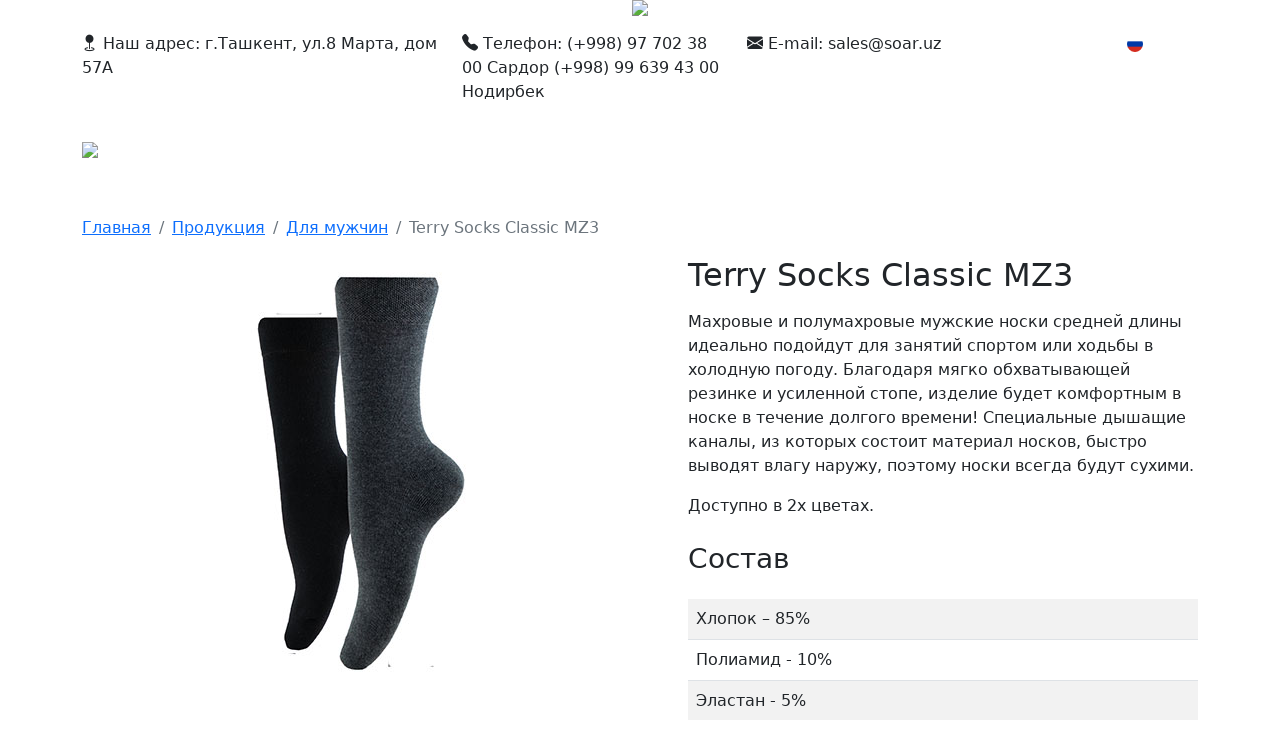

--- FILE ---
content_type: text/html; charset=UTF-8
request_url: https://soar.uz/ru/terry-socks-classic-mz3-ru/
body_size: 3382
content:
<!DOCTYPE html><html lang="ru"><head><meta http-equiv="X-UA-Compatible" content="IE=edge" /><meta charset="UTF-8" /><meta name="csrf-token" content="cb66e588d224e431fd09fa106c622ea4" /><title>Terry Socks Classic MZ3</title><meta name="description" content="" /><meta name="keywords" content="" /><meta name="viewport" content="width=device-width, initial-scale=1, maximum-scale=1, user-scalable=no" /><link rel="alternate" href="https://soar.uz/en/terry-socks-classic-mz3-en/" hreflang="en" /><link rel="alternate" href="https://soar.uz/ru/terry-socks-classic-mz3-ru/" hreflang="ru" /><link rel="alternate" href="https://soar.uz/fr/terry-socks-classic-mz3-fr/" hreflang="fr" /><link rel="alternate" href="https://soar.uz/" hreflang="x-default" /><link rel="stylesheet" href="https://cdn.jsdelivr.net/npm/bootstrap@5.1.1/dist/css/bootstrap.min.css" media="all" /><link rel="stylesheet" href="https://cdn.jsdelivr.net/npm/bootstrap-icons@1.5.0/font/bootstrap-icons.css" media="all" /><link rel="stylesheet" href="https://cdnjs.cloudflare.com/ajax/libs/flag-icon-css/3.5.0/css/flag-icon.min.css" media="all" /><link rel="stylesheet" href="https://cdnjs.cloudflare.com/ajax/libs/lightbox2/2.11.3/css/lightbox.min.css" media="all" /><link rel="stylesheet" href="/module/Site/View/Template/soar/assets/css/styles.css?1.2" media="all" /><!--[if lt IE 9]><script src="https://oss.maxcdn.com/html5shiv/3.7.2/html5shiv.min.js"></script><script src="https://oss.maxcdn.com/respond/1.4.2/respond.min.js"></script><![endif]--><base href="/module/Site/View/Template/soar/" /></head><body><div class="loader"><div class="h-100 d-flex justify-content-center flex-column align-items-center"><img class="heartbeat" src="assets/img/logo.png" /></div></div><header class="pt-3"><div class="container"><div class="row"><div class="col-lg-4"><p><i class="bi bi-geo-fill"></i> Наш адрес: г.Ташкент, ул.8 Марта, дом 57А</p></div><div class="col-lg-3"><p><i class="bi bi-telephone-fill"></i> Телефон: (+998) 97 702 38 00 Сардор (+998) 99 639 43 00 Нодирбек</p></div><div class="col-lg-4"><p><i class="bi bi-envelope-fill"></i> E-mail: sales@soar.uz</p></div><div class="col-lg-1"><div class="dropdown"><a href="#" class="dropdown-toggle text-decoration-none text-white" id="menu" data-bs-toggle="dropdown" aria-expanded="false"><span class="me-1 flag-icon flag-icon-ru flag-icon-squared rounded-circle"></span>Русский</a><ul class="dropdown-menu" aria-labelledby="menu"><li><a class="dropdown-item" href="/en/terry-socks-classic-mz3-en/">English</a></li><li><a class="dropdown-item" href="/ru/terry-socks-classic-mz3-ru/">Русский</a></li><li><a class="dropdown-item" href="/fr/terry-socks-classic-mz3-fr/">Français</a></li></ul></div></div></div></div></header><nav class="navbar navbar-expand-lg navbar-dark sticky-top"><div class="container"><a class="navbar-brand" href="/"><img src="assets/img/logo.png" /></a><button class="navbar-toggler" type="button" data-bs-toggle="collapse" data-bs-target="#menu" aria-controls="menu" aria-expanded="false" aria-label="Toggle navigation"><span class="navbar-toggler-icon"></span></button><div class="collapse navbar-collapse" id="menu"><ul class="navbar-nav ms-auto"><li class="nav-item"><a href="/" class="nav-link">Главная</a></li><li class="nav-item"><a href="https://soar.uz/ru/o-kompanii/" class="nav-link">О компании</a></li><li class="nav-item"><a href="https://soar.uz/ru/producija/" class="nav-link">Продукция</a></li><li class="nav-item"><a href="https://soar.uz/ru/voprosy-otvety/" class="nav-link">Вопросы-ответы</a></li><li class="nav-item"><a href="https://soar.uz/ru/galereja/" class="nav-link">Галерея</a></li><li class="nav-item"><a href="https://soar.uz/ru/kontakty/" class="nav-link">Контакты</a></li></ul></div></div></nav><section class="pt-4 mt-3"><div class="container"><ul class="breadcrumb" /><li class="breadcrumb-item"><a class="" href="/">Главная</a></li><li class="breadcrumb-item"><a class="" href="https://soar.uz/ru/producija/">Продукция</a></li><li class="breadcrumb-item"><a class="" href="https://soar.uz/ru/dlja-muzhchin/">Для мужчин</a></li><li class="breadcrumb-item active">Terry Socks Classic MZ3</li></ul><div class="row"><div class="col-lg-6"><img class="img-fluid d-block mx-auto optimized" src="https://soar.uz//data/uploads/module/blog/posts/44/original/614c3aa2293f4.jpg" /></div><div class="col-lg-6 ps-lg-5"><h2 class="mb-3">Terry Socks Classic MZ3</h2><div><p>Махровые и полумахровые мужские носки средней длины идеально подойдут для занятий спортом или ходьбы в холодную погоду. Благодаря мягко обхватывающей резинке и усиленной стопе, изделие будет комфортным в носке в течение долгого времени! Специальные дышащие каналы, из которых состоит материал носков, быстро выводят влагу наружу, поэтому носки всегда будут сухими.</p><p>Доступно в 2х цветах.</p></div><h3 class="mb-4 mt-4">Состав</h3><table class="table table-striped"><tbody><tr><td>Хлопок – 85%</td></tr><tr><td>Полиамид - 10%</td></tr><tr><td>Эластан - 5%</td></tr><tr><td>Размер изделия<div class="ps-4 pt-4 text-muted">39-41<br />41-43<br />43-45</div></td></tr></tbody></table></div></div></div></section><section class="catalog pt-5 pb-4 bg-light"><div class="container"><div class="mb-5"><h3 class="mb-4 mt-2">Также смотрят</h3></div><div class="row"><div class="col-lg-3"><div class="product-single"><div class="product-cover text-lg-start text-center"><a href="https://soar.uz/ru/universal-socks-women-wl1-6-1113-ru/"><img class="img-fluid optimized rounded" src="https://soar.uz//data/uploads/module/blog/posts/51/original/614cc17109052.jpg" /></a></div><div class="product-name">Universal Socks Women WL1 (6-11,13)</div><div class="row"><div class="col-lg-8"><div class="product-description">Универсальные женские носки с интересным дизайном станут  .... </div></div><div class="col-lg-4"><div class="h-100 d-flex flex-column justify-content-center flex-column align-items-end"><a class="fs-3" href="https://soar.uz/ru/universal-socks-women-wl1-6-1113-ru/"><i class="bi bi-arrow-right"></i></a></div></div></div></div></div><div class="col-lg-3"><div class="product-single"><div class="product-cover text-lg-start text-center"><a href="https://soar.uz/ru/soar-socks-sw-0020-ru/"><img class="img-fluid optimized rounded" src="https://soar.uz//data/uploads/module/blog/posts/93/original/614d7b9454057.jpg" /></a></div><div class="product-name">Soar Socks SW-0020</div><div class="row"><div class="col-lg-8"><div class="product-description">Женские короткие носки с надписью на 85% состоят из хлопк .... </div></div><div class="col-lg-4"><div class="h-100 d-flex flex-column justify-content-center flex-column align-items-end"><a class="fs-3" href="https://soar.uz/ru/soar-socks-sw-0020-ru/"><i class="bi bi-arrow-right"></i></a></div></div></div></div></div><div class="col-lg-3"><div class="product-single"><div class="product-cover text-lg-start text-center"><a href="https://soar.uz/ru/soar-socks-sk-0019-ru/"><img class="img-fluid optimized rounded" src="https://soar.uz//data/uploads/module/blog/posts/131/original/614d8e5a7726f.jpg" /></a></div><div class="product-name">Soar Socks SK-0019</div><div class="row"><div class="col-lg-8"><div class="product-description">Детские женские стильные носки с надписью хорошо подойдут .... </div></div><div class="col-lg-4"><div class="h-100 d-flex flex-column justify-content-center flex-column align-items-end"><a class="fs-3" href="https://soar.uz/ru/soar-socks-sk-0019-ru/"><i class="bi bi-arrow-right"></i></a></div></div></div></div></div><div class="col-lg-3"><div class="product-single"><div class="product-cover text-lg-start text-center"><a href="https://soar.uz/ru/soar-socks-sk-0013-ru/"><img class="img-fluid optimized rounded" src="https://soar.uz//data/uploads/module/blog/posts/122/original/614d87152c93a.jpg" /></a></div><div class="product-name">Soar Socks SK-0013</div><div class="row"><div class="col-lg-8"><div class="product-description">Детские носки для мальчиков серого цвета с рисунком на 85 .... </div></div><div class="col-lg-4"><div class="h-100 d-flex flex-column justify-content-center flex-column align-items-end"><a class="fs-3" href="https://soar.uz/ru/soar-socks-sk-0013-ru/"><i class="bi bi-arrow-right"></i></a></div></div></div></div></div></div></div></section><script type="text/javascript" >
   (function(m,e,t,r,i,k,a){m[i]=m[i]||function(){(m[i].a=m[i].a||[]).push(arguments)};
   m[i].l=1*new Date();k=e.createElement(t),a=e.getElementsByTagName(t)[0],k.async=1,k.src=r,a.parentNode.insertBefore(k,a)})
   (window, document, "script", "https://mc.yandex.ru/metrika/tag.js", "ym");

   ym(85646473, "init", {
        clickmap:true,
        trackLinks:true,
        accurateTrackBounce:true
   });
</script><noscript><div><img src="https://mc.yandex.ru/watch/85646473" style="position:absolute; left:-9999px;" alt="" /></div></noscript><footer class="pt-5 pb-3"><div class="container"><div class="row"><div class="col-lg-3"><p><img src="assets/img/logo.png" /></p><p>Компания «SOAR TEXTILE» специализируется на производстве носочных изделий из экологически чистого сырья, а также на покраске суровой пряжи.</p></div><div class="col-lg-3"><nav class="ps-lg-5"><h4>Навигация</h4><ul><li><a href="/">Главная</a></li><li><a href="https://soar.uz/ru/o-kompanii/">О компании</a></li><li><a href="https://soar.uz/ru/producija/">Продукция</a></li><li><a href="https://soar.uz/ru/voprosy-otvety/">Вопросы-ответы</a></li><li><a href="https://soar.uz/ru/galereja/">Галерея</a></li><li><a href="https://soar.uz/ru/kontakty/">Контакты</a></li></ul></nav></div><div class="col-lg-3"><nav><h4>Контакты</h4><ul><li><a href="#"><i class="bi bi-geo-fill"></i> Наш адрес: г.Ташкент, ул.8 Марта, дом 57А</a></li><li><a href="#"><i class="bi bi-telephone-fill"></i> Телефон: (+998) 97 702 38 00 Сардор (+998) 99 639 43 00 Нодирбек</a></li><li><a href="#"><i class="bi bi-envelope-fill"></i> E-mail: sales@soar.uz</a></li></ul><ul class="list-inline"><li class="list-inline-item"><a href="#"><i class="bi bi-instagram"></i></a></li><li class="list-inline-item"><a href="#"><i class="bi bi-facebook"></i></a></li><li class="list-inline-item"><a href="#"><i class="bi bi-telegram"></i></a></li></ul></nav></div><div class="col-lg-3"><nav><h4>Каталог продукции</h4><ul><li><a href="https://soar.uz/ru/dlja-zhenshchin/">Для женщин</a></li><li><a href="https://soar.uz/ru/dlja-muzhchin/">Для мужчин</a></li><li><a href="https://soar.uz/ru/dlja-detej/">Для детей</a></li><li><a href="https://soar.uz/ru/dlja-podrostkov/">Для подростков</a></li></ul></nav></div></div><hr /><p class="mb-0"><small>Авторские права 2026 «SOAR TEXTILE GROUP»</small><br /></p><p><small><a class="text-white" target="_blank" href="https://velvet.uz">Разработка сайта - Velvet Solutions</a></small></p></div></footer><script src="https://code.jquery.com/jquery-3.6.0.min.js"></script><script src="https://cdnjs.cloudflare.com/ajax/libs/lightbox2/2.11.3/js/lightbox.js"></script><script src="https://cdn.jsdelivr.net/npm/bootstrap@5.1.1/dist/js/bootstrap.bundle.min.js"></script><script src="/module/Site/View/Template/soar/assets/js/main.js?1.2"></script><script src="/module/Site/Assets/global.js?1"></script></body></html>